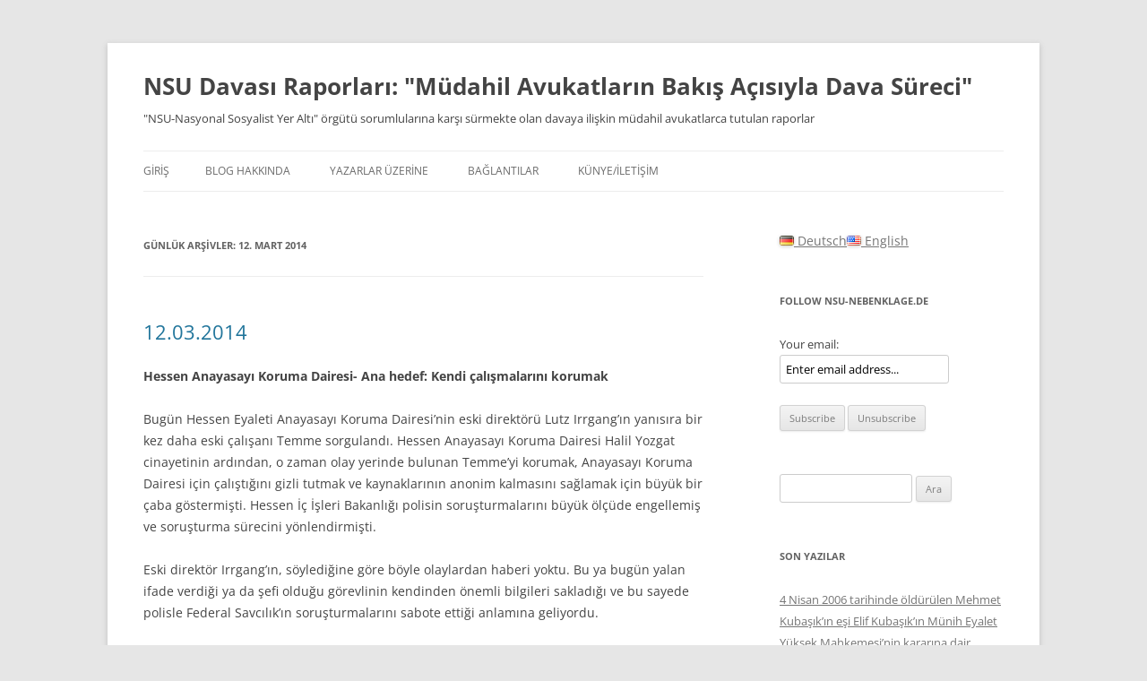

--- FILE ---
content_type: text/html; charset=UTF-8
request_url: https://www.nsu-nebenklage.de/tr/2014/03/12/
body_size: 10305
content:
<!DOCTYPE html>
<html lang="tr">
<head>
<meta charset="UTF-8" />
<meta name="viewport" content="width=device-width, initial-scale=1.0" />
<title>12 | Mart | 2014 | NSU Davası Raporları: &quot;Müdahil Avukatların Bakış Açısıyla Dava Süreci&quot;</title>
<link rel="profile" href="https://gmpg.org/xfn/11" />
<link rel="pingback" href="https://www.nsu-nebenklage.de/tr/xmlrpc.php">
<meta name='robots' content='max-image-preview:large' />
<link rel="alternate" type="application/rss+xml" title="NSU Davası Raporları: &quot;Müdahil Avukatların Bakış Açısıyla Dava Süreci&quot; &raquo; akışı" href="https://www.nsu-nebenklage.de/tr/feed/" />
<link rel="alternate" type="application/rss+xml" title="NSU Davası Raporları: &quot;Müdahil Avukatların Bakış Açısıyla Dava Süreci&quot; &raquo; yorum akışı" href="https://www.nsu-nebenklage.de/tr/comments/feed/" />
<style id='wp-img-auto-sizes-contain-inline-css' type='text/css'>
img:is([sizes=auto i],[sizes^="auto," i]){contain-intrinsic-size:3000px 1500px}
/*# sourceURL=wp-img-auto-sizes-contain-inline-css */
</style>
<style id='wp-emoji-styles-inline-css' type='text/css'>

	img.wp-smiley, img.emoji {
		display: inline !important;
		border: none !important;
		box-shadow: none !important;
		height: 1em !important;
		width: 1em !important;
		margin: 0 0.07em !important;
		vertical-align: -0.1em !important;
		background: none !important;
		padding: 0 !important;
	}
/*# sourceURL=wp-emoji-styles-inline-css */
</style>
<style id='wp-block-library-inline-css' type='text/css'>
:root{--wp-block-synced-color:#7a00df;--wp-block-synced-color--rgb:122,0,223;--wp-bound-block-color:var(--wp-block-synced-color);--wp-editor-canvas-background:#ddd;--wp-admin-theme-color:#007cba;--wp-admin-theme-color--rgb:0,124,186;--wp-admin-theme-color-darker-10:#006ba1;--wp-admin-theme-color-darker-10--rgb:0,107,160.5;--wp-admin-theme-color-darker-20:#005a87;--wp-admin-theme-color-darker-20--rgb:0,90,135;--wp-admin-border-width-focus:2px}@media (min-resolution:192dpi){:root{--wp-admin-border-width-focus:1.5px}}.wp-element-button{cursor:pointer}:root .has-very-light-gray-background-color{background-color:#eee}:root .has-very-dark-gray-background-color{background-color:#313131}:root .has-very-light-gray-color{color:#eee}:root .has-very-dark-gray-color{color:#313131}:root .has-vivid-green-cyan-to-vivid-cyan-blue-gradient-background{background:linear-gradient(135deg,#00d084,#0693e3)}:root .has-purple-crush-gradient-background{background:linear-gradient(135deg,#34e2e4,#4721fb 50%,#ab1dfe)}:root .has-hazy-dawn-gradient-background{background:linear-gradient(135deg,#faaca8,#dad0ec)}:root .has-subdued-olive-gradient-background{background:linear-gradient(135deg,#fafae1,#67a671)}:root .has-atomic-cream-gradient-background{background:linear-gradient(135deg,#fdd79a,#004a59)}:root .has-nightshade-gradient-background{background:linear-gradient(135deg,#330968,#31cdcf)}:root .has-midnight-gradient-background{background:linear-gradient(135deg,#020381,#2874fc)}:root{--wp--preset--font-size--normal:16px;--wp--preset--font-size--huge:42px}.has-regular-font-size{font-size:1em}.has-larger-font-size{font-size:2.625em}.has-normal-font-size{font-size:var(--wp--preset--font-size--normal)}.has-huge-font-size{font-size:var(--wp--preset--font-size--huge)}.has-text-align-center{text-align:center}.has-text-align-left{text-align:left}.has-text-align-right{text-align:right}.has-fit-text{white-space:nowrap!important}#end-resizable-editor-section{display:none}.aligncenter{clear:both}.items-justified-left{justify-content:flex-start}.items-justified-center{justify-content:center}.items-justified-right{justify-content:flex-end}.items-justified-space-between{justify-content:space-between}.screen-reader-text{border:0;clip-path:inset(50%);height:1px;margin:-1px;overflow:hidden;padding:0;position:absolute;width:1px;word-wrap:normal!important}.screen-reader-text:focus{background-color:#ddd;clip-path:none;color:#444;display:block;font-size:1em;height:auto;left:5px;line-height:normal;padding:15px 23px 14px;text-decoration:none;top:5px;width:auto;z-index:100000}html :where(.has-border-color){border-style:solid}html :where([style*=border-top-color]){border-top-style:solid}html :where([style*=border-right-color]){border-right-style:solid}html :where([style*=border-bottom-color]){border-bottom-style:solid}html :where([style*=border-left-color]){border-left-style:solid}html :where([style*=border-width]){border-style:solid}html :where([style*=border-top-width]){border-top-style:solid}html :where([style*=border-right-width]){border-right-style:solid}html :where([style*=border-bottom-width]){border-bottom-style:solid}html :where([style*=border-left-width]){border-left-style:solid}html :where(img[class*=wp-image-]){height:auto;max-width:100%}:where(figure){margin:0 0 1em}html :where(.is-position-sticky){--wp-admin--admin-bar--position-offset:var(--wp-admin--admin-bar--height,0px)}@media screen and (max-width:600px){html :where(.is-position-sticky){--wp-admin--admin-bar--position-offset:0px}}

/*# sourceURL=wp-block-library-inline-css */
</style><style id='global-styles-inline-css' type='text/css'>
:root{--wp--preset--aspect-ratio--square: 1;--wp--preset--aspect-ratio--4-3: 4/3;--wp--preset--aspect-ratio--3-4: 3/4;--wp--preset--aspect-ratio--3-2: 3/2;--wp--preset--aspect-ratio--2-3: 2/3;--wp--preset--aspect-ratio--16-9: 16/9;--wp--preset--aspect-ratio--9-16: 9/16;--wp--preset--color--black: #000000;--wp--preset--color--cyan-bluish-gray: #abb8c3;--wp--preset--color--white: #fff;--wp--preset--color--pale-pink: #f78da7;--wp--preset--color--vivid-red: #cf2e2e;--wp--preset--color--luminous-vivid-orange: #ff6900;--wp--preset--color--luminous-vivid-amber: #fcb900;--wp--preset--color--light-green-cyan: #7bdcb5;--wp--preset--color--vivid-green-cyan: #00d084;--wp--preset--color--pale-cyan-blue: #8ed1fc;--wp--preset--color--vivid-cyan-blue: #0693e3;--wp--preset--color--vivid-purple: #9b51e0;--wp--preset--color--blue: #21759b;--wp--preset--color--dark-gray: #444;--wp--preset--color--medium-gray: #9f9f9f;--wp--preset--color--light-gray: #e6e6e6;--wp--preset--gradient--vivid-cyan-blue-to-vivid-purple: linear-gradient(135deg,rgb(6,147,227) 0%,rgb(155,81,224) 100%);--wp--preset--gradient--light-green-cyan-to-vivid-green-cyan: linear-gradient(135deg,rgb(122,220,180) 0%,rgb(0,208,130) 100%);--wp--preset--gradient--luminous-vivid-amber-to-luminous-vivid-orange: linear-gradient(135deg,rgb(252,185,0) 0%,rgb(255,105,0) 100%);--wp--preset--gradient--luminous-vivid-orange-to-vivid-red: linear-gradient(135deg,rgb(255,105,0) 0%,rgb(207,46,46) 100%);--wp--preset--gradient--very-light-gray-to-cyan-bluish-gray: linear-gradient(135deg,rgb(238,238,238) 0%,rgb(169,184,195) 100%);--wp--preset--gradient--cool-to-warm-spectrum: linear-gradient(135deg,rgb(74,234,220) 0%,rgb(151,120,209) 20%,rgb(207,42,186) 40%,rgb(238,44,130) 60%,rgb(251,105,98) 80%,rgb(254,248,76) 100%);--wp--preset--gradient--blush-light-purple: linear-gradient(135deg,rgb(255,206,236) 0%,rgb(152,150,240) 100%);--wp--preset--gradient--blush-bordeaux: linear-gradient(135deg,rgb(254,205,165) 0%,rgb(254,45,45) 50%,rgb(107,0,62) 100%);--wp--preset--gradient--luminous-dusk: linear-gradient(135deg,rgb(255,203,112) 0%,rgb(199,81,192) 50%,rgb(65,88,208) 100%);--wp--preset--gradient--pale-ocean: linear-gradient(135deg,rgb(255,245,203) 0%,rgb(182,227,212) 50%,rgb(51,167,181) 100%);--wp--preset--gradient--electric-grass: linear-gradient(135deg,rgb(202,248,128) 0%,rgb(113,206,126) 100%);--wp--preset--gradient--midnight: linear-gradient(135deg,rgb(2,3,129) 0%,rgb(40,116,252) 100%);--wp--preset--font-size--small: 13px;--wp--preset--font-size--medium: 20px;--wp--preset--font-size--large: 36px;--wp--preset--font-size--x-large: 42px;--wp--preset--spacing--20: 0.44rem;--wp--preset--spacing--30: 0.67rem;--wp--preset--spacing--40: 1rem;--wp--preset--spacing--50: 1.5rem;--wp--preset--spacing--60: 2.25rem;--wp--preset--spacing--70: 3.38rem;--wp--preset--spacing--80: 5.06rem;--wp--preset--shadow--natural: 6px 6px 9px rgba(0, 0, 0, 0.2);--wp--preset--shadow--deep: 12px 12px 50px rgba(0, 0, 0, 0.4);--wp--preset--shadow--sharp: 6px 6px 0px rgba(0, 0, 0, 0.2);--wp--preset--shadow--outlined: 6px 6px 0px -3px rgb(255, 255, 255), 6px 6px rgb(0, 0, 0);--wp--preset--shadow--crisp: 6px 6px 0px rgb(0, 0, 0);}:where(.is-layout-flex){gap: 0.5em;}:where(.is-layout-grid){gap: 0.5em;}body .is-layout-flex{display: flex;}.is-layout-flex{flex-wrap: wrap;align-items: center;}.is-layout-flex > :is(*, div){margin: 0;}body .is-layout-grid{display: grid;}.is-layout-grid > :is(*, div){margin: 0;}:where(.wp-block-columns.is-layout-flex){gap: 2em;}:where(.wp-block-columns.is-layout-grid){gap: 2em;}:where(.wp-block-post-template.is-layout-flex){gap: 1.25em;}:where(.wp-block-post-template.is-layout-grid){gap: 1.25em;}.has-black-color{color: var(--wp--preset--color--black) !important;}.has-cyan-bluish-gray-color{color: var(--wp--preset--color--cyan-bluish-gray) !important;}.has-white-color{color: var(--wp--preset--color--white) !important;}.has-pale-pink-color{color: var(--wp--preset--color--pale-pink) !important;}.has-vivid-red-color{color: var(--wp--preset--color--vivid-red) !important;}.has-luminous-vivid-orange-color{color: var(--wp--preset--color--luminous-vivid-orange) !important;}.has-luminous-vivid-amber-color{color: var(--wp--preset--color--luminous-vivid-amber) !important;}.has-light-green-cyan-color{color: var(--wp--preset--color--light-green-cyan) !important;}.has-vivid-green-cyan-color{color: var(--wp--preset--color--vivid-green-cyan) !important;}.has-pale-cyan-blue-color{color: var(--wp--preset--color--pale-cyan-blue) !important;}.has-vivid-cyan-blue-color{color: var(--wp--preset--color--vivid-cyan-blue) !important;}.has-vivid-purple-color{color: var(--wp--preset--color--vivid-purple) !important;}.has-black-background-color{background-color: var(--wp--preset--color--black) !important;}.has-cyan-bluish-gray-background-color{background-color: var(--wp--preset--color--cyan-bluish-gray) !important;}.has-white-background-color{background-color: var(--wp--preset--color--white) !important;}.has-pale-pink-background-color{background-color: var(--wp--preset--color--pale-pink) !important;}.has-vivid-red-background-color{background-color: var(--wp--preset--color--vivid-red) !important;}.has-luminous-vivid-orange-background-color{background-color: var(--wp--preset--color--luminous-vivid-orange) !important;}.has-luminous-vivid-amber-background-color{background-color: var(--wp--preset--color--luminous-vivid-amber) !important;}.has-light-green-cyan-background-color{background-color: var(--wp--preset--color--light-green-cyan) !important;}.has-vivid-green-cyan-background-color{background-color: var(--wp--preset--color--vivid-green-cyan) !important;}.has-pale-cyan-blue-background-color{background-color: var(--wp--preset--color--pale-cyan-blue) !important;}.has-vivid-cyan-blue-background-color{background-color: var(--wp--preset--color--vivid-cyan-blue) !important;}.has-vivid-purple-background-color{background-color: var(--wp--preset--color--vivid-purple) !important;}.has-black-border-color{border-color: var(--wp--preset--color--black) !important;}.has-cyan-bluish-gray-border-color{border-color: var(--wp--preset--color--cyan-bluish-gray) !important;}.has-white-border-color{border-color: var(--wp--preset--color--white) !important;}.has-pale-pink-border-color{border-color: var(--wp--preset--color--pale-pink) !important;}.has-vivid-red-border-color{border-color: var(--wp--preset--color--vivid-red) !important;}.has-luminous-vivid-orange-border-color{border-color: var(--wp--preset--color--luminous-vivid-orange) !important;}.has-luminous-vivid-amber-border-color{border-color: var(--wp--preset--color--luminous-vivid-amber) !important;}.has-light-green-cyan-border-color{border-color: var(--wp--preset--color--light-green-cyan) !important;}.has-vivid-green-cyan-border-color{border-color: var(--wp--preset--color--vivid-green-cyan) !important;}.has-pale-cyan-blue-border-color{border-color: var(--wp--preset--color--pale-cyan-blue) !important;}.has-vivid-cyan-blue-border-color{border-color: var(--wp--preset--color--vivid-cyan-blue) !important;}.has-vivid-purple-border-color{border-color: var(--wp--preset--color--vivid-purple) !important;}.has-vivid-cyan-blue-to-vivid-purple-gradient-background{background: var(--wp--preset--gradient--vivid-cyan-blue-to-vivid-purple) !important;}.has-light-green-cyan-to-vivid-green-cyan-gradient-background{background: var(--wp--preset--gradient--light-green-cyan-to-vivid-green-cyan) !important;}.has-luminous-vivid-amber-to-luminous-vivid-orange-gradient-background{background: var(--wp--preset--gradient--luminous-vivid-amber-to-luminous-vivid-orange) !important;}.has-luminous-vivid-orange-to-vivid-red-gradient-background{background: var(--wp--preset--gradient--luminous-vivid-orange-to-vivid-red) !important;}.has-very-light-gray-to-cyan-bluish-gray-gradient-background{background: var(--wp--preset--gradient--very-light-gray-to-cyan-bluish-gray) !important;}.has-cool-to-warm-spectrum-gradient-background{background: var(--wp--preset--gradient--cool-to-warm-spectrum) !important;}.has-blush-light-purple-gradient-background{background: var(--wp--preset--gradient--blush-light-purple) !important;}.has-blush-bordeaux-gradient-background{background: var(--wp--preset--gradient--blush-bordeaux) !important;}.has-luminous-dusk-gradient-background{background: var(--wp--preset--gradient--luminous-dusk) !important;}.has-pale-ocean-gradient-background{background: var(--wp--preset--gradient--pale-ocean) !important;}.has-electric-grass-gradient-background{background: var(--wp--preset--gradient--electric-grass) !important;}.has-midnight-gradient-background{background: var(--wp--preset--gradient--midnight) !important;}.has-small-font-size{font-size: var(--wp--preset--font-size--small) !important;}.has-medium-font-size{font-size: var(--wp--preset--font-size--medium) !important;}.has-large-font-size{font-size: var(--wp--preset--font-size--large) !important;}.has-x-large-font-size{font-size: var(--wp--preset--font-size--x-large) !important;}
/*# sourceURL=global-styles-inline-css */
</style>

<style id='classic-theme-styles-inline-css' type='text/css'>
/*! This file is auto-generated */
.wp-block-button__link{color:#fff;background-color:#32373c;border-radius:9999px;box-shadow:none;text-decoration:none;padding:calc(.667em + 2px) calc(1.333em + 2px);font-size:1.125em}.wp-block-file__button{background:#32373c;color:#fff;text-decoration:none}
/*# sourceURL=/wp-includes/css/classic-themes.min.css */
</style>
<link rel='stylesheet' id='twentytwelve-fonts-css' href='https://www.nsu-nebenklage.de/tr/wp-content/themes/twentytwelve/fonts/font-open-sans.css?ver=20230328' type='text/css' media='all' />
<link rel='stylesheet' id='twentytwelve-style-css' href='https://www.nsu-nebenklage.de/tr/wp-content/themes/twentytwelve/style.css?ver=20251202' type='text/css' media='all' />
<link rel='stylesheet' id='twentytwelve-block-style-css' href='https://www.nsu-nebenklage.de/tr/wp-content/themes/twentytwelve/css/blocks.css?ver=20251031' type='text/css' media='all' />
<script type="text/javascript" src="https://www.nsu-nebenklage.de/tr/wp-includes/js/jquery/jquery.min.js?ver=3.7.1" id="jquery-core-js"></script>
<script type="text/javascript" src="https://www.nsu-nebenklage.de/tr/wp-includes/js/jquery/jquery-migrate.min.js?ver=3.4.1" id="jquery-migrate-js"></script>
<script type="text/javascript" src="https://www.nsu-nebenklage.de/tr/wp-content/themes/twentytwelve/js/navigation.js?ver=20250303" id="twentytwelve-navigation-js" defer="defer" data-wp-strategy="defer"></script>
<link rel="https://api.w.org/" href="https://www.nsu-nebenklage.de/tr/wp-json/" /><link rel="EditURI" type="application/rsd+xml" title="RSD" href="https://www.nsu-nebenklage.de/tr/xmlrpc.php?rsd" />
<meta name="generator" content="WordPress 6.9" />
<link rel="alternate" href="https://www.nsu-nebenklage.de/2014/03/12/" hreflang="de" />
<link rel="alternate" href="https://www.nsu-nebenklage.de/en/2014/03/12/" hreflang="en" />
<link rel="alternate" href="https://www.nsu-nebenklage.de/tr/2014/03/12/" hreflang="tr" />
<!-- Analytics by WP Statistics - https://wp-statistics.com -->
	<style type="text/css" id="twentytwelve-header-css">
			.site-header h1 a,
		.site-header h2 {
			color: #444;
		}
		</style>
	</head>

<body class="archive date wp-embed-responsive wp-theme-twentytwelve custom-font-enabled">
<div id="page" class="hfeed site">
	<a class="screen-reader-text skip-link" href="#content">İçeriğe atla</a>
	<header id="masthead" class="site-header">
		<hgroup>
							<h1 class="site-title"><a href="https://www.nsu-nebenklage.de/tr/" rel="home" >NSU Davası Raporları: &quot;Müdahil Avukatların Bakış Açısıyla Dava Süreci&quot;</a></h1>
								<h2 class="site-description">&quot;NSU-Nasyonal Sosyalist Yer Altı&quot; örgütü sorumlularına karşı sürmekte olan davaya ilişkin müdahil avukatlarca tutulan raporlar</h2>
					</hgroup>

		<nav id="site-navigation" class="main-navigation">
			<button class="menu-toggle">Menü</button>
			<div class="nav-menu"><ul>
<li ><a href="https://www.nsu-nebenklage.de/tr/">Giriş</a></li><li class="page_item page-item-11"><a href="https://www.nsu-nebenklage.de/tr/uber-diesen-blog/">Blog hakkında</a></li>
<li class="page_item page-item-9"><a href="https://www.nsu-nebenklage.de/tr/uber-die-autoren-tr/">YAZARLAR ÜZERİNE</a></li>
<li class="page_item page-item-24"><a href="https://www.nsu-nebenklage.de/tr/links-3/">BAĞLANTILAR</a></li>
<li class="page_item page-item-7"><a href="https://www.nsu-nebenklage.de/tr/impressum-tr/">KÜNYE/İLETİŞİM</a></li>
</ul></div>
		</nav><!-- #site-navigation -->

			</header><!-- #masthead -->

	<div id="main" class="wrapper">

	<section id="primary" class="site-content">
		<div id="content" role="main">

					<header class="archive-header">
				<h1 class="archive-title">
				Günlük arşivler: <span>12. Mart 2014</span>				</h1>
			</header><!-- .archive-header -->

			
	<article id="post-458" class="post-458 post type-post status-publish format-standard hentry category-allgemein">
				<header class="entry-header">
			
						<h1 class="entry-title">
				<a href="https://www.nsu-nebenklage.de/tr/2014/03/12/12-03-2014/" rel="bookmark">12.03.2014</a>
			</h1>
								</header><!-- .entry-header -->

				<div class="entry-content">
			<h4>Hessen Anayasayı Koruma Dairesi- Ana hedef: Kendi çalışmalarını korumak</h4>
<p>Bugün Hessen Eyaleti Anayasayı Koruma Dairesi’nin eski direktörü Lutz Irrgang’ın yanısıra bir kez daha eski çalışanı Temme sorgulandı. Hessen Anayasayı Koruma Dairesi Halil Yozgat cinayetinin ardından, o zaman olay yerinde bulunan Temme’yi korumak, Anayasayı Koruma Dairesi için çalıştığını gizli tutmak ve kaynaklarının anonim kalmasını sağlamak için büyük bir çaba göstermişti. Hessen İç İşleri Bakanlığı polisin soruşturmalarını büyük ölçüde engellemiş ve soruşturma sürecini yönlendirmişti.</p>
<p>Eski direktör Irrgang’ın, söylediğine göre böyle olaylardan haberi yoktu. Bu ya bugün yalan ifade verdiği ya da şefi olduğu görevlinin kendinden önemli bilgileri sakladığı ve bu sayede polisle Federal Savcılık’ın soruşturmalarını sabote ettiği anlamına geliyordu.</p>
<p>Her ihtimalde olayın gerçekleştiği sırada tatildeydi, ancak bir hafta sonra Temme’nin olay yerinde bulunduğunu öğrenmişti. Diğer devlet daireleriyle ilişkisini „Ben idari bir yetkiliydim“ şeklinde açıkladı. Eyalet Emniyet Müdürü’ne makamının „olaydan geri çekileceğini“ garanti etmişti.</p>
<p>Temme gözaltına alınıp olaylarla bağlantısı açığa çıktıktan sonra en önemli görevler Kassel Dış Şubesi’nin işleyişini bir şekilde ayakta tutmak, kaynak teslimi ve görev yerinin güvenliğini sağlamak olmuştu. „Polisin görev yerinin aldığı tedbirlere teknik önlemlerle eşlik etmiş olması“ da zorluklara neden olmuştu. Anayasayı Koruma Dairesi’nin telefonları da dinlenmişti. Gerçek şu ki Hessen Eyalet Dairesi’nin o dönemki tüm faaliyetleri, açıkça tamamen kendi çalışmalarını koruma altına almaya ve „kaynakların“, yani bilgi sağlayan kişiler ve muhbirlerin isimlerinin açığa çıkmasını önlemeye yoğunlaşmıştı.</p>
<p>Ancak ortaya çıkan durum Hessen Eyalet Dairesi’ndeki yapılarda değişikliğe gidilmesini beraberinde getirmemişti. Daire Temme’yi devre dışı bırakmakla yetinmiş ve bununla bütün problemleri çözüldü saymıştı.</p>
<p>Hessen Eyalet Dairesi’nin eski şefi bir yerde o zamanlar Kassel’deki olayın ne anlama geldiğini tamamen anladığını belli etti: „Anayasayı Koruma Dairesi’den bir görevlinin olay sırasında olay yerinde olduğu açıklandığı anda olayların açıklığa kavuşturulmasının zor olduğunu, çünkü suçluların kendilerini yeniden konumlandırmaları gerektiğini elle yazarak kayda geçirmiştim. (&#8230;) Temme’nin olay yerindeki mevcudiyetinin açıklanması olayların açığa çıkarılmasını senelerce engelledi. Bu benim şahsi görüşümdü.“</p>
<p>Bu tahmi, sadece kendi çıkarlarını göz önünde bulunduran bir emniyet kurumunun inanılmaz sinizmini ortaya koyuyordu. Kendi personellerini korumak ve cinayetlerin daha hızlı şekilde açığa çıkarılmasına dair muğlak bir umut adına Anayasayı Koruma Dairesi çalışanı Temme’nin kimliği gizli tutulmuştu. Anayasayı Koruma Dairesi çalışanının orada bulunmasına dair basın haberleri tanığın tahminine göre suçluların Anayasayı Koruma Dairesi’nin peşlerinde olduğuna inanmalarına ve bu yüzden faaliyet örgülerini değiştirmelerine yol açmıştı. İşin aslı Kassel’deki cinayet, göçmen bir serbest meslek sahibine yönelik son cinayetti. Bir Anayasayı Koruma Dairesi çalışanının orada bulunduğunun açığa çıkması bu teoriye göre cinayet serisinde kırılmaya yol açmış ve benzeri cinayetlerin devam etmesini önlemişti. Ama Hessen Eyalet Dairesi’nin eski şefi bugün hala Temme’nin kimliğinin gizli tutulmuş olmasını diliyor ve kendi teorisine göre benzeri diğer cinayetlerin devam etmiş olmasını göze almayı tercih ediyor. Irrgang’ın temsilcisi olduğu (Hessen Eyaleti Anayasayı Koruma Dairesi’nde de göçmenler, Türkler veya İslamcıların sorumlu tutulmuş olduğu) cinayetlerin bu şekilde daha erken aydınlatılması umudunun yanlış olduğu ortaya çıkmış sayılabilirdi. Ancak Irrgang’ın tezinin sadece daha o zamanlardan cinayetlerin politik bir arka plana sahip olduğu varsayıldığında anlamlı olacağının altını çizmek gerekiyor.</p>
<p>Tanık Temme ifadeleriyle ilgili mevcut çelişkilerin hiçbirine açıklama getiremedi. Yine bir şey hatırlamadığını iddia etti. Sorgusu yine sonlandırılamadı, en azından bir kez daha hakim önüne çıkması gerekiyor.</p>
					</div><!-- .entry-content -->
		
		<footer class="entry-meta">
			Bu yazı <a href="https://www.nsu-nebenklage.de/tr/category/allgemein/" rel="category tag">Allgemein</a> kategorisine <a href="https://www.nsu-nebenklage.de/tr/2014/03/12/12-03-2014/" title="21:28" rel="bookmark"><time class="entry-date" datetime="2014-03-12T21:28:50+01:00">12. Mart 2014</time></a> tarihinde<span class="by-author"> <span class="author vcard"><a class="url fn n" href="https://www.nsu-nebenklage.de/tr/author/admin/" title="admin tarafından yazılmış tüm yazıları görüntüle" rel="author">admin</a></span></span> tarafından gönderildi.								</footer><!-- .entry-meta -->
	</article><!-- #post -->

		
		</div><!-- #content -->
	</section><!-- #primary -->


			<div id="secondary" class="widget-area" role="complementary">
			<aside id="mslswidget-2" class="widget widget_mslswidget"><a href="https://www.nsu-nebenklage.de/2014/03/12/" title="Deutsch"><img src="https://www.nsu-nebenklage.de/tr/wp-content/plugins/multisite-language-switcher/assets/flags/de.png" alt="de_DE" /> Deutsch</a><a href="https://www.nsu-nebenklage.de/en/2014/03/12/" title="English"><img src="https://www.nsu-nebenklage.de/tr/wp-content/plugins/multisite-language-switcher/assets/flags/us.png" alt="en_US" /> English</a></aside><aside id="s2_form_widget-2" class="widget s2_form_widget"><h3 class="widget-title">follow nsu-nebenklage.de</h3><div class="search"><form name="s2formwidget" method="post"><input type="hidden" name="ip" value="62.138.6.15" /><span style="display:none !important"><label for="firstname">Leave This Blank:</label><input type="text" id="firstname" name="firstname" /><label for="lastname">Leave This Blank Too:</label><input type="text" id="lastname" name="lastname" /><label for="uri">Do Not Change This:</label><input type="text" id="uri" name="uri" value="http://" /></span><p><label for="s2email">Your email:</label><br><input type="email" name="email" id="s2email" value="Enter email address..." size="20" onfocus="if (this.value === 'Enter email address...') {this.value = '';}" onblur="if (this.value === '') {this.value = 'Enter email address...';}" /></p><p><input type="submit" name="subscribe" value="Subscribe" />&nbsp;<input type="submit" name="unsubscribe" value="Unsubscribe" /></p></form>
</div></aside><aside id="search-2" class="widget widget_search"><form role="search" method="get" id="searchform" class="searchform" action="https://www.nsu-nebenklage.de/tr/">
				<div>
					<label class="screen-reader-text" for="s">Arama:</label>
					<input type="text" value="" name="s" id="s" />
					<input type="submit" id="searchsubmit" value="Ara" />
				</div>
			</form></aside>
		<aside id="recent-posts-2" class="widget widget_recent_entries">
		<h3 class="widget-title">Son Yazılar</h3>
		<ul>
											<li>
					<a href="https://www.nsu-nebenklage.de/tr/2020/05/25/4-nisan-2006-tarihinde-oldurulen-mehmet-kubasikin-esi-elif-kubasikin-munih-eyalet-yuksek-mahkemesinin-kararina-dair-beyanidir/">4 Nisan 2006 tarihinde öldürülen Mehmet Kubaşık’ın eşi Elif Kubaşık’ın Münih Eyalet Yüksek Mahkemesi’nin kararına dair beyanıdır</a>
									</li>
											<li>
					<a href="https://www.nsu-nebenklage.de/tr/2020/04/27/25-04-2020-tam-muhlet-bitiminde-gerekceli-karar-emingerin-cezasinin-temyizi-ne-olacak/">25.04.2020 Tam mühlet bitiminde gerekçeli karar. Eminger’in cezasının temyizi ne olacak?</a>
									</li>
											<li>
					<a href="https://www.nsu-nebenklage.de/tr/2018/07/29/26-07-2018/">26.07.2018</a>
									</li>
											<li>
					<a href="https://www.nsu-nebenklage.de/tr/2018/07/19/18-07-2018/">18.07.2018</a>
									</li>
											<li>
					<a href="https://www.nsu-nebenklage.de/tr/2018/07/12/11-07-2018/">11.07.2018</a>
									</li>
					</ul>

		</aside><aside id="archives-2" class="widget widget_archive"><h3 class="widget-title">Arşivler</h3>
			<ul>
					<li><a href='https://www.nsu-nebenklage.de/tr/2020/05/'>Mayıs 2020</a></li>
	<li><a href='https://www.nsu-nebenklage.de/tr/2020/04/'>Nisan 2020</a></li>
	<li><a href='https://www.nsu-nebenklage.de/tr/2018/07/'>Temmuz 2018</a></li>
	<li><a href='https://www.nsu-nebenklage.de/tr/2018/06/'>Haziran 2018</a></li>
	<li><a href='https://www.nsu-nebenklage.de/tr/2018/05/'>Mayıs 2018</a></li>
	<li><a href='https://www.nsu-nebenklage.de/tr/2018/04/'>Nisan 2018</a></li>
	<li><a href='https://www.nsu-nebenklage.de/tr/2018/03/'>Mart 2018</a></li>
	<li><a href='https://www.nsu-nebenklage.de/tr/2018/02/'>Şubat 2018</a></li>
	<li><a href='https://www.nsu-nebenklage.de/tr/2018/01/'>Ocak 2018</a></li>
	<li><a href='https://www.nsu-nebenklage.de/tr/2017/12/'>Aralık 2017</a></li>
	<li><a href='https://www.nsu-nebenklage.de/tr/2017/11/'>Kasım 2017</a></li>
	<li><a href='https://www.nsu-nebenklage.de/tr/2017/10/'>Ekim 2017</a></li>
	<li><a href='https://www.nsu-nebenklage.de/tr/2017/09/'>Eylül 2017</a></li>
	<li><a href='https://www.nsu-nebenklage.de/tr/2017/08/'>Ağustos 2017</a></li>
	<li><a href='https://www.nsu-nebenklage.de/tr/2017/07/'>Temmuz 2017</a></li>
	<li><a href='https://www.nsu-nebenklage.de/tr/2017/06/'>Haziran 2017</a></li>
	<li><a href='https://www.nsu-nebenklage.de/tr/2017/05/'>Mayıs 2017</a></li>
	<li><a href='https://www.nsu-nebenklage.de/tr/2017/04/'>Nisan 2017</a></li>
	<li><a href='https://www.nsu-nebenklage.de/tr/2017/03/'>Mart 2017</a></li>
	<li><a href='https://www.nsu-nebenklage.de/tr/2017/02/'>Şubat 2017</a></li>
	<li><a href='https://www.nsu-nebenklage.de/tr/2017/01/'>Ocak 2017</a></li>
	<li><a href='https://www.nsu-nebenklage.de/tr/2016/12/'>Aralık 2016</a></li>
	<li><a href='https://www.nsu-nebenklage.de/tr/2016/11/'>Kasım 2016</a></li>
	<li><a href='https://www.nsu-nebenklage.de/tr/2016/10/'>Ekim 2016</a></li>
	<li><a href='https://www.nsu-nebenklage.de/tr/2016/09/'>Eylül 2016</a></li>
	<li><a href='https://www.nsu-nebenklage.de/tr/2016/08/'>Ağustos 2016</a></li>
	<li><a href='https://www.nsu-nebenklage.de/tr/2016/07/'>Temmuz 2016</a></li>
	<li><a href='https://www.nsu-nebenklage.de/tr/2016/06/'>Haziran 2016</a></li>
	<li><a href='https://www.nsu-nebenklage.de/tr/2016/05/'>Mayıs 2016</a></li>
	<li><a href='https://www.nsu-nebenklage.de/tr/2016/04/'>Nisan 2016</a></li>
	<li><a href='https://www.nsu-nebenklage.de/tr/2016/03/'>Mart 2016</a></li>
	<li><a href='https://www.nsu-nebenklage.de/tr/2016/02/'>Şubat 2016</a></li>
	<li><a href='https://www.nsu-nebenklage.de/tr/2016/01/'>Ocak 2016</a></li>
	<li><a href='https://www.nsu-nebenklage.de/tr/2015/12/'>Aralık 2015</a></li>
	<li><a href='https://www.nsu-nebenklage.de/tr/2015/11/'>Kasım 2015</a></li>
	<li><a href='https://www.nsu-nebenklage.de/tr/2015/10/'>Ekim 2015</a></li>
	<li><a href='https://www.nsu-nebenklage.de/tr/2015/09/'>Eylül 2015</a></li>
	<li><a href='https://www.nsu-nebenklage.de/tr/2015/08/'>Ağustos 2015</a></li>
	<li><a href='https://www.nsu-nebenklage.de/tr/2015/07/'>Temmuz 2015</a></li>
	<li><a href='https://www.nsu-nebenklage.de/tr/2015/06/'>Haziran 2015</a></li>
	<li><a href='https://www.nsu-nebenklage.de/tr/2015/05/'>Mayıs 2015</a></li>
	<li><a href='https://www.nsu-nebenklage.de/tr/2015/04/'>Nisan 2015</a></li>
	<li><a href='https://www.nsu-nebenklage.de/tr/2015/03/'>Mart 2015</a></li>
	<li><a href='https://www.nsu-nebenklage.de/tr/2015/02/'>Şubat 2015</a></li>
	<li><a href='https://www.nsu-nebenklage.de/tr/2015/01/'>Ocak 2015</a></li>
	<li><a href='https://www.nsu-nebenklage.de/tr/2014/12/'>Aralık 2014</a></li>
	<li><a href='https://www.nsu-nebenklage.de/tr/2014/11/'>Kasım 2014</a></li>
	<li><a href='https://www.nsu-nebenklage.de/tr/2014/10/'>Ekim 2014</a></li>
	<li><a href='https://www.nsu-nebenklage.de/tr/2014/09/'>Eylül 2014</a></li>
	<li><a href='https://www.nsu-nebenklage.de/tr/2014/08/'>Ağustos 2014</a></li>
	<li><a href='https://www.nsu-nebenklage.de/tr/2014/07/'>Temmuz 2014</a></li>
	<li><a href='https://www.nsu-nebenklage.de/tr/2014/06/'>Haziran 2014</a></li>
	<li><a href='https://www.nsu-nebenklage.de/tr/2014/05/'>Mayıs 2014</a></li>
	<li><a href='https://www.nsu-nebenklage.de/tr/2014/04/'>Nisan 2014</a></li>
	<li><a href='https://www.nsu-nebenklage.de/tr/2014/03/' aria-current="page">Mart 2014</a></li>
	<li><a href='https://www.nsu-nebenklage.de/tr/2014/02/'>Şubat 2014</a></li>
	<li><a href='https://www.nsu-nebenklage.de/tr/2014/01/'>Ocak 2014</a></li>
	<li><a href='https://www.nsu-nebenklage.de/tr/2013/12/'>Aralık 2013</a></li>
	<li><a href='https://www.nsu-nebenklage.de/tr/2013/11/'>Kasım 2013</a></li>
	<li><a href='https://www.nsu-nebenklage.de/tr/2013/10/'>Ekim 2013</a></li>
	<li><a href='https://www.nsu-nebenklage.de/tr/2013/09/'>Eylül 2013</a></li>
	<li><a href='https://www.nsu-nebenklage.de/tr/2013/08/'>Ağustos 2013</a></li>
	<li><a href='https://www.nsu-nebenklage.de/tr/2013/07/'>Temmuz 2013</a></li>
	<li><a href='https://www.nsu-nebenklage.de/tr/2013/06/'>Haziran 2013</a></li>
	<li><a href='https://www.nsu-nebenklage.de/tr/2013/05/'>Mayıs 2013</a></li>
	<li><a href='https://www.nsu-nebenklage.de/tr/2013/04/'>Nisan 2013</a></li>
			</ul>

			</aside><aside id="calendar-2" class="widget widget_calendar"><div id="calendar_wrap" class="calendar_wrap"><table id="wp-calendar" class="wp-calendar-table">
	<caption>Mart 2014</caption>
	<thead>
	<tr>
		<th scope="col" aria-label="Pazartesi">P</th>
		<th scope="col" aria-label="Salı">S</th>
		<th scope="col" aria-label="Çarşamba">Ç</th>
		<th scope="col" aria-label="Perşembe">P</th>
		<th scope="col" aria-label="Cuma">C</th>
		<th scope="col" aria-label="Cumartesi">C</th>
		<th scope="col" aria-label="Pazar">P</th>
	</tr>
	</thead>
	<tbody>
	<tr>
		<td colspan="5" class="pad">&nbsp;</td><td>1</td><td>2</td>
	</tr>
	<tr>
		<td>3</td><td>4</td><td>5</td><td>6</td><td>7</td><td>8</td><td>9</td>
	</tr>
	<tr>
		<td>10</td><td><a href="https://www.nsu-nebenklage.de/tr/2014/03/11/" aria-label="Yazılar 11 March 2014 tarihinde yayınlandı">11</a></td><td><a href="https://www.nsu-nebenklage.de/tr/2014/03/12/" aria-label="Yazılar 12 March 2014 tarihinde yayınlandı">12</a></td><td><a href="https://www.nsu-nebenklage.de/tr/2014/03/13/" aria-label="Yazılar 13 March 2014 tarihinde yayınlandı">13</a></td><td>14</td><td>15</td><td>16</td>
	</tr>
	<tr>
		<td>17</td><td><a href="https://www.nsu-nebenklage.de/tr/2014/03/18/" aria-label="Yazılar 18 March 2014 tarihinde yayınlandı">18</a></td><td><a href="https://www.nsu-nebenklage.de/tr/2014/03/19/" aria-label="Yazılar 19 March 2014 tarihinde yayınlandı">19</a></td><td><a href="https://www.nsu-nebenklage.de/tr/2014/03/20/" aria-label="Yazılar 20 March 2014 tarihinde yayınlandı">20</a></td><td>21</td><td>22</td><td>23</td>
	</tr>
	<tr>
		<td>24</td><td><a href="https://www.nsu-nebenklage.de/tr/2014/03/25/" aria-label="Yazılar 25 March 2014 tarihinde yayınlandı">25</a></td><td><a href="https://www.nsu-nebenklage.de/tr/2014/03/26/" aria-label="Yazılar 26 March 2014 tarihinde yayınlandı">26</a></td><td><a href="https://www.nsu-nebenklage.de/tr/2014/03/27/" aria-label="Yazılar 27 March 2014 tarihinde yayınlandı">27</a></td><td>28</td><td>29</td><td>30</td>
	</tr>
	<tr>
		<td>31</td>
		<td class="pad" colspan="6">&nbsp;</td>
	</tr>
	</tbody>
	</table><nav aria-label="Geçmiş ve gelecek aylar" class="wp-calendar-nav">
		<span class="wp-calendar-nav-prev"><a href="https://www.nsu-nebenklage.de/tr/2014/02/">&laquo; Şub</a></span>
		<span class="pad">&nbsp;</span>
		<span class="wp-calendar-nav-next"><a href="https://www.nsu-nebenklage.de/tr/2014/04/">Nis &raquo;</a></span>
	</nav></div></aside>		</div><!-- #secondary -->
		</div><!-- #main .wrapper -->
	<footer id="colophon" role="contentinfo">
		<div class="site-info">
									<a href="https://wordpress.org/" class="imprint" title="Anlamlı kişisel yayınlama platformu">
				WordPress gururla sunar			</a>
		</div><!-- .site-info -->
	</footer><!-- #colophon -->
</div><!-- #page -->

<script type="speculationrules">
{"prefetch":[{"source":"document","where":{"and":[{"href_matches":"/tr/*"},{"not":{"href_matches":["/tr/wp-*.php","/tr/wp-admin/*","/tr/wp-content/uploads/sites/4/*","/tr/wp-content/*","/tr/wp-content/plugins/*","/tr/wp-content/themes/twentytwelve/*","/tr/*\\?(.+)"]}},{"not":{"selector_matches":"a[rel~=\"nofollow\"]"}},{"not":{"selector_matches":".no-prefetch, .no-prefetch a"}}]},"eagerness":"conservative"}]}
</script>
<script id="wp-emoji-settings" type="application/json">
{"baseUrl":"https://s.w.org/images/core/emoji/17.0.2/72x72/","ext":".png","svgUrl":"https://s.w.org/images/core/emoji/17.0.2/svg/","svgExt":".svg","source":{"concatemoji":"https://www.nsu-nebenklage.de/tr/wp-includes/js/wp-emoji-release.min.js?ver=6.9"}}
</script>
<script type="module">
/* <![CDATA[ */
/*! This file is auto-generated */
const a=JSON.parse(document.getElementById("wp-emoji-settings").textContent),o=(window._wpemojiSettings=a,"wpEmojiSettingsSupports"),s=["flag","emoji"];function i(e){try{var t={supportTests:e,timestamp:(new Date).valueOf()};sessionStorage.setItem(o,JSON.stringify(t))}catch(e){}}function c(e,t,n){e.clearRect(0,0,e.canvas.width,e.canvas.height),e.fillText(t,0,0);t=new Uint32Array(e.getImageData(0,0,e.canvas.width,e.canvas.height).data);e.clearRect(0,0,e.canvas.width,e.canvas.height),e.fillText(n,0,0);const a=new Uint32Array(e.getImageData(0,0,e.canvas.width,e.canvas.height).data);return t.every((e,t)=>e===a[t])}function p(e,t){e.clearRect(0,0,e.canvas.width,e.canvas.height),e.fillText(t,0,0);var n=e.getImageData(16,16,1,1);for(let e=0;e<n.data.length;e++)if(0!==n.data[e])return!1;return!0}function u(e,t,n,a){switch(t){case"flag":return n(e,"\ud83c\udff3\ufe0f\u200d\u26a7\ufe0f","\ud83c\udff3\ufe0f\u200b\u26a7\ufe0f")?!1:!n(e,"\ud83c\udde8\ud83c\uddf6","\ud83c\udde8\u200b\ud83c\uddf6")&&!n(e,"\ud83c\udff4\udb40\udc67\udb40\udc62\udb40\udc65\udb40\udc6e\udb40\udc67\udb40\udc7f","\ud83c\udff4\u200b\udb40\udc67\u200b\udb40\udc62\u200b\udb40\udc65\u200b\udb40\udc6e\u200b\udb40\udc67\u200b\udb40\udc7f");case"emoji":return!a(e,"\ud83e\u1fac8")}return!1}function f(e,t,n,a){let r;const o=(r="undefined"!=typeof WorkerGlobalScope&&self instanceof WorkerGlobalScope?new OffscreenCanvas(300,150):document.createElement("canvas")).getContext("2d",{willReadFrequently:!0}),s=(o.textBaseline="top",o.font="600 32px Arial",{});return e.forEach(e=>{s[e]=t(o,e,n,a)}),s}function r(e){var t=document.createElement("script");t.src=e,t.defer=!0,document.head.appendChild(t)}a.supports={everything:!0,everythingExceptFlag:!0},new Promise(t=>{let n=function(){try{var e=JSON.parse(sessionStorage.getItem(o));if("object"==typeof e&&"number"==typeof e.timestamp&&(new Date).valueOf()<e.timestamp+604800&&"object"==typeof e.supportTests)return e.supportTests}catch(e){}return null}();if(!n){if("undefined"!=typeof Worker&&"undefined"!=typeof OffscreenCanvas&&"undefined"!=typeof URL&&URL.createObjectURL&&"undefined"!=typeof Blob)try{var e="postMessage("+f.toString()+"("+[JSON.stringify(s),u.toString(),c.toString(),p.toString()].join(",")+"));",a=new Blob([e],{type:"text/javascript"});const r=new Worker(URL.createObjectURL(a),{name:"wpTestEmojiSupports"});return void(r.onmessage=e=>{i(n=e.data),r.terminate(),t(n)})}catch(e){}i(n=f(s,u,c,p))}t(n)}).then(e=>{for(const n in e)a.supports[n]=e[n],a.supports.everything=a.supports.everything&&a.supports[n],"flag"!==n&&(a.supports.everythingExceptFlag=a.supports.everythingExceptFlag&&a.supports[n]);var t;a.supports.everythingExceptFlag=a.supports.everythingExceptFlag&&!a.supports.flag,a.supports.everything||((t=a.source||{}).concatemoji?r(t.concatemoji):t.wpemoji&&t.twemoji&&(r(t.twemoji),r(t.wpemoji)))});
//# sourceURL=https://www.nsu-nebenklage.de/tr/wp-includes/js/wp-emoji-loader.min.js
/* ]]> */
</script>
</body>
</html>

<!-- Cached by WP-Optimize (gzip) - https://teamupdraft.com/wp-optimize/ - Last modified: 31. January 2026 03:19 (Europe/Berlin UTC:1) -->
